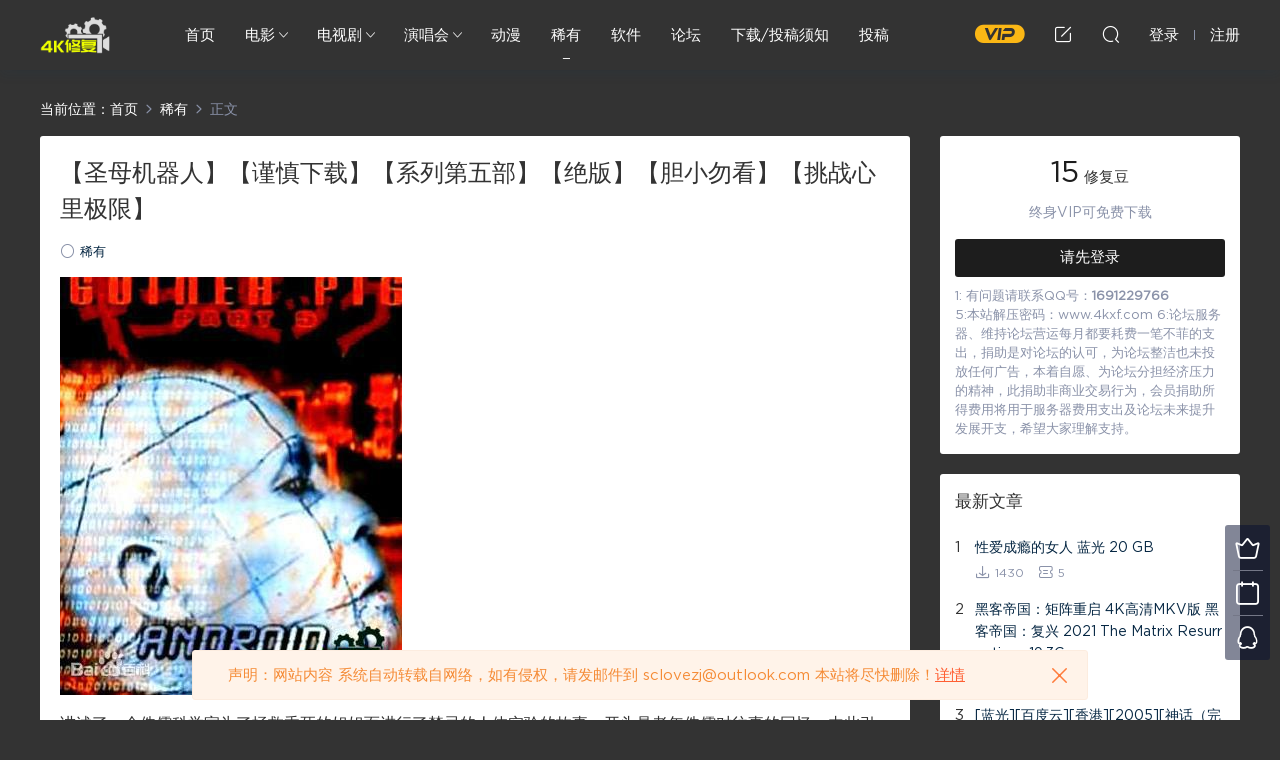

--- FILE ---
content_type: text/html; charset=UTF-8
request_url: http://www.4kxf.com/page/17628.html
body_size: 10090
content:
<!DOCTYPE HTML>
<html itemscope="itemscope" itemtype="http://schema.org/WebPage">
<head>
<meta charset="UTF-8">
<meta http-equiv="X-UA-Compatible" content="IE=edge,chrome=1">
<meta name="viewport" content="width=device-width,minimum-scale=1.0,maximum-scale=1.0,user-scalable=no"/>
<meta name="apple-mobile-web-app-title" content="4K修复">
<meta http-equiv="Cache-Control" content="no-siteapp">
<title>【圣母机器人】【谨慎下载】【系列第五部】【绝版】【胆小勿看】【挑战心里极限】 - 4K修复</title>
<meta name="keywords" content="稀有">
<meta name="description" content="讲述了一个侏儒科学家为了拯救垂死的姐姐而进行了禁忌的人体实验的故事。开头是老年侏儒对往事的回忆，由此引出剧情。片中侏儒为了救姐姐而不惜采取任何办法。首先，他用了复活女尸的办法，但最终失败。也许是为了使影片更恶心，复活的过程中有将尸体眼睛，舌头，耳朵拉出来架到铁架子上，插上电极的镜头，确实起到了增加恶心的效果。然而全片真正恶心的地方是侏儒将赶来的BOSS改造成一只插满电极的头颅放在桌子上并对其虐待。然后侏儒剖开BOSS的女人的胸腔，取出几">
<link rel="shortcut icon" href="/wp-content/uploads/2020/07/20200728084749354_easyicon_net_48.ico">
<link rel='dns-prefetch' href='//s.w.org' />
<link rel='stylesheet' id='wp-block-library-css'  href='http://www.4kxf.com/wp-includes/css/dist/block-library/style.min.css?ver=5.4.2' type='text/css' media='all' />
<link rel='stylesheet' id='bbp-default-css'  href='http://www.4kxf.com/wp-content/plugins/bbpress/templates/default/css/bbpress.min.css?ver=2.6.5' type='text/css' media='all' />
<link rel='stylesheet' id='websitebox_index.css-css'  href='http://www.4kxf.com/wp-content/plugins/wzbaibaoxiang/css/websitebox_index.css?ver=5.4.2' type='text/css' media='all' />
<link rel='stylesheet' id='mobantu-libs-css'  href='http://www.4kxf.com/wp-content/themes/modown/static/css/libs.css?ver=4.3' type='text/css' media='screen' />
<link rel='stylesheet' id='mobantu-base-css'  href='http://www.4kxf.com/wp-content/themes/modown/static/css/base.css?ver=4.3' type='text/css' media='screen' />
<link rel='stylesheet' id='modown-style-css'  href='http://www.4kxf.com/wp-content/themes/modown/style.css?ver=4.3' type='text/css' media='screen' />
<script type='text/javascript' src='http://www.4kxf.com/wp-includes/js/jquery/jquery.js?ver=1.12.4-wp'></script>
<script type='text/javascript' src='http://www.4kxf.com/wp-includes/js/jquery/jquery-migrate.min.js?ver=1.4.1'></script>
<script type='text/javascript' src='http://www.4kxf.com/wp-content/plugins/wzbaibaoxiang/js/jquery.qrcode.min.js?ver=5.4.2'></script>
<script type='text/javascript' src='http://www.4kxf.com/wp-content/themes/modown/module/ckplayer/ckplayer.js?ver=5.4.2'></script>
	<script>window._ERPHPDOWN = {"uri":"http://www.4kxf.com/wp-content/plugins/erphpdown", "payment": "5", "author": "mobantu"}</script>
<!--[if lt IE 9]><script src="http://www.4kxf.com/wp-content/themes/modown/static/js/html5.min.js"></script><![endif]-->
<script>window._MBT = {uri: 'http://www.4kxf.com/wp-content/themes/modown', url:'http://www.4kxf.com',usr: 'http://www.4kxf.com/user', roll: [], admin_ajax: 'http://www.4kxf.com/wp-admin/admin-ajax.php', erphpdown: 'http://www.4kxf.com/wp-content/plugins/erphpdown/', image: '0.6316'}</script>
<style>
  .btn, .cat-nav li.current-menu-item a:after, .pagination ul > .active > a,.pagination ul > .active > span, .pagination-trigger a, .erphpdown-box .down, .widget-erphpdown .down, .erphpdown-box .vip a, .comt-submit, .btn-primary, .mocat .more a, .mocat h2:after, .filter a.active, .mocat h2 i,.mocat h2:after,.pagemenu li.current_page_item a, .banner .search-form .search-btn, .comt-submit, .banner-archive,.home-blogs h2 span:after,.vip-content h2 span:after,.vip-why h2 span:after,.pagination ul > .active > a,.pagination ul > .active > span,.charge .charge-header h1 span,.widget-erphpdown .price i, #erphpdown .erphpdown-buy, #erphpdown .erphpdown-down, #erphpdown .erphp-login-must, .erphpdown-box .erphpdown-down,.erphpdown-box .erphpdown-buy,.home-blogs .more a, .tagslist li .name:hover, .tagslist li:hover .name, .vip-why .items .item span,.widget_search input[type='submit'], .tougao-item .tougao-btn,.layui-layer-btn .layui-layer-btn0, #charge-form .item .prices label.active, .widget-bottom-search button, .mocats .moli ul li:first-child > i,.mocats .moli ul li:nth-child(2) > i,.mocats .moli ul li:nth-child(3) > i, .mocat .cfilter li a.active:after, .mocat .child li a.active:after{background-color:#1d1d1d !important;}
   a:hover, body.home .header:not(.scrolled) .nav-main > li > a:hover, body.home .header:not(.scrolled) .nav-right > li > a:hover, .nav-main > li > a:hover, .nav-right a:hover, .nav-main .sub-menu a:hover, .nav-right .sub-menu a:hover, .banner a:hover, .cat-nav li.current-menu-item a, .grids .grid h3 a:hover, .widget-tags .items a:hover, .sign-trans a, .widget-erphpdown .custom-metas .meta a, .charge .charge-header h1,.widget-erphpdown .price span, .erphpdown-box .price span, #erphpdown .erphpdown-price,.comments-title small,.archives h3,.readers a:hover,.usermenu li.active i, .rollbar a.fullscreen.active, .mocat .cfilter li a.active, .mocat .child li a.active{color:#1d1d1d;}
   .erphpdown-box, .comt-submit, .btn-primary,.grids .grid .cat:after,.lists .list .cat:after,.mocat .lists .grid .cat:after,.layui-layer-btn .layui-layer-btn0, #charge-form .item .prices label.active, .article-content h3{border-color:#1d1d1d !important;}  .header{background: #333333}
  .nav-main > li, .nav-main > li > a, .nav-right a{color:#ffffff;}
    @media (max-width: 768px){
    .nav-right .nav-button a {color: #ffffff;}
  }
  .logo{width:70px;}@media (max-width: 1024px){.logo, .logo a {width: 60px;height: 60px;}}.footer-widget{width:25%;}@media (max-width: 768px){.footer-widget{width:50%;}}</style></head>
<body class="post-template-default single single-post postid-17628 single-format-standard">
<header class="header">
  <div class="container clearfix">
  	    <div class="logo"><a style="background-image:url(/wp-content/uploads/2020/10/13145637803.png)" href="http://www.4kxf.com/" title="4K修复">4K修复</a></div>    <ul class="nav-main">
      <li id="menu-item-12" class="menu-item menu-item-type-custom menu-item-object-custom menu-item-12"><a href="/">首页</a></li>
<li id="menu-item-29" class="menu-item menu-item-type-taxonomy menu-item-object-category menu-item-has-children menu-item-29"><a href="http://www.4kxf.com/page/category/moive">电影</a>
<ul class="sub-menu">
	<li id="menu-item-20728" class="menu-item menu-item-type-taxonomy menu-item-object-category menu-item-20728"><a href="http://www.4kxf.com/page/category/moive/xf">修复</a></li>
	<li id="menu-item-19454" class="menu-item menu-item-type-taxonomy menu-item-object-category menu-item-19454"><a href="http://www.4kxf.com/page/category/moive/heji">合集</a></li>
	<li id="menu-item-15147" class="menu-item menu-item-type-taxonomy menu-item-object-category menu-item-15147"><a href="http://www.4kxf.com/page/category/moive/classic">经典</a></li>
	<li id="menu-item-18578" class="menu-item menu-item-type-taxonomy menu-item-object-category menu-item-18578"><a href="http://www.4kxf.com/page/category/moive/lang">蓝光</a></li>
	<li id="menu-item-19842" class="menu-item menu-item-type-taxonomy menu-item-object-category menu-item-19842"><a href="http://www.4kxf.com/page/category/moive/4k">4K</a></li>
</ul>
</li>
<li id="menu-item-381" class="menu-item menu-item-type-taxonomy menu-item-object-category menu-item-has-children menu-item-381"><a href="http://www.4kxf.com/page/category/teleplay">电视剧</a>
<ul class="sub-menu">
	<li id="menu-item-741" class="menu-item menu-item-type-taxonomy menu-item-object-category menu-item-741"><a href="http://www.4kxf.com/page/category/teleplay/cnj">经典国剧</a></li>
	<li id="menu-item-742" class="menu-item menu-item-type-taxonomy menu-item-object-category menu-item-742"><a href="http://www.4kxf.com/page/category/teleplay/usj">欧美剧</a></li>
	<li id="menu-item-15146" class="menu-item menu-item-type-taxonomy menu-item-object-category menu-item-15146"><a href="http://www.4kxf.com/page/category/teleplay/rht">日韩泰</a></li>
	<li id="menu-item-13405" class="menu-item menu-item-type-taxonomy menu-item-object-category menu-item-13405"><a href="http://www.4kxf.com/page/category/teleplay/jlp">纪录片</a></li>
</ul>
</li>
<li id="menu-item-19455" class="menu-item menu-item-type-taxonomy menu-item-object-category menu-item-has-children menu-item-19455"><a href="http://www.4kxf.com/page/category/musics">演唱会</a>
<ul class="sub-menu">
	<li id="menu-item-198" class="menu-item menu-item-type-taxonomy menu-item-object-category menu-item-198"><a href="http://www.4kxf.com/page/category/musics/concert">修复</a></li>
	<li id="menu-item-1629" class="menu-item menu-item-type-taxonomy menu-item-object-category menu-item-1629"><a href="http://www.4kxf.com/page/category/musics/concert2">蓝光</a></li>
	<li id="menu-item-21162" class="menu-item menu-item-type-taxonomy menu-item-object-category menu-item-21162"><a href="http://www.4kxf.com/page/category/musics/hyych">华语演唱会</a></li>
	<li id="menu-item-21163" class="menu-item menu-item-type-taxonomy menu-item-object-category menu-item-21163"><a href="http://www.4kxf.com/page/category/musics/twych">台湾演唱会</a></li>
	<li id="menu-item-21164" class="menu-item menu-item-type-taxonomy menu-item-object-category menu-item-21164"><a href="http://www.4kxf.com/page/category/musics/rbych">日本演唱会</a></li>
	<li id="menu-item-21165" class="menu-item menu-item-type-taxonomy menu-item-object-category menu-item-21165"><a href="http://www.4kxf.com/page/category/musics/omych">欧美演唱会</a></li>
	<li id="menu-item-21166" class="menu-item menu-item-type-taxonomy menu-item-object-category menu-item-21166"><a href="http://www.4kxf.com/page/category/musics/gtych">港台演唱会</a></li>
</ul>
</li>
<li id="menu-item-433" class="menu-item menu-item-type-taxonomy menu-item-object-category menu-item-433"><a href="http://www.4kxf.com/page/category/cartoon">动漫</a></li>
<li id="menu-item-1920" class="menu-item menu-item-type-taxonomy menu-item-object-category current-post-ancestor current-menu-parent current-post-parent menu-item-1920"><a href="http://www.4kxf.com/page/category/xyzy">稀有</a></li>
<li id="menu-item-1994" class="menu-item menu-item-type-taxonomy menu-item-object-category menu-item-1994"><a href="http://www.4kxf.com/page/category/rj">软件</a></li>
<li id="menu-item-50" class="menu-item menu-item-type-custom menu-item-object-custom menu-item-50"><a href="/bbs">论坛</a></li>
<li id="menu-item-995" class="menu-item menu-item-type-post_type menu-item-object-page menu-item-995"><a href="http://www.4kxf.com/knows">下载/投稿须知</a></li>
<li id="menu-item-1391" class="menu-item menu-item-type-post_type menu-item-object-page menu-item-1391"><a href="http://www.4kxf.com/tougao">投稿</a></li>
    </ul>
    <ul class="nav-right">
            <li class="nav-vip">
        <a href="http://www.4kxf.com/vip"><i class="icon icon-vip-s"></i></a>
      </li>
                  <li class="nav-tougao">
        <a href="http://www.4kxf.com/tougao" title="投稿"><i class="icon icon-edit"></i></a>
      </li>
            <li class="nav-search">
        <a href="javascript:;" class="search-loader" title="搜索"><i class="icon icon-search"></i></a>
      </li>
            <li class="nav-login no"><a href="http://www.4kxf.com/login" class="signin-loader"><i class="icon icon-user"></i><span>登录</span></a><b class="nav-line"></b><a href="http://www.4kxf.com/login?action=register" class="signup-loader"><span>注册</span></a></li>
            <li class="nav-button"><a href="javascript:;" class="nav-loader"><i class="icon icon-menu"></i></a></li>
    </ul>
  </div>
</header>
<div class="search-wrap">
  <div class="container">
    <form action="http://www.4kxf.com/" class="search-form" method="get">
      <input autocomplete="off" class="search-input" name="s" placeholder="输入关键字回车" type="text">
      <i class="icon icon-close"></i>
    </form>
  </div>
</div><div class="main">
	<div class="container">
		<div class="breadcrumbs">当前位置：<span><a href="http://www.4kxf.com/" itemprop="url"><span itemprop="title">首页</span></a></span> <span class="sep"><i class="dripicons dripicons-chevron-right"></i></span> <span><a href="http://www.4kxf.com/page/category/xyzy" itemprop="url"><span itemprop="title">稀有</span></a></span> <span class="sep"><i class="dripicons dripicons-chevron-right"></i></span> <span class="current">正文</span></div>		<div class="content-wrap">
	    	<div class="content">
	    			    			    			    		<article class="single-content">
		    		<header class="article-header">
		    			<h1 class="article-title">【圣母机器人】【谨慎下载】【系列第五部】【绝版】【胆小勿看】【挑战心里极限】</h1>
		    			<div class="article-meta">
		    						    				<span class="item"><i class="icon icon-circle"></i> <a href="http://www.4kxf.com/page/category/xyzy">稀有</a></span>
		    						    						    				<span class="item"></span>
		    			</div>
		    		</header>
		    		<div class="article-content">
		    					    			
<figure class="wp-block-image size-large"><img src="/wp-content/uploads/2020/10/12125807546.jpg" alt="" class="wp-image-17629" srcset="http://www.4kxf.com/wp-content/uploads/2020/10/12125807546.jpg 342w, http://www.4kxf.com/wp-content/uploads/2020/10/12125807546-245x300.jpg 245w" sizes="(max-width: 342px) 100vw, 342px" /></figure>



<p>讲述了一个侏儒科学家为了拯救垂死的姐姐而进行了禁忌的人体实验的故事。开头是老年侏儒对往事的回忆，由此引出剧情。片中侏儒为了救姐姐而不惜采取任何办法。首先，他用了复活女尸的办法，但最终失败。也许是为了使影片更恶心，复活的过程中有将尸体眼睛，舌头，耳朵拉出来架到铁架子上，插上电极的镜头，确实起到了增加恶心的效果。然而全片真正恶心的地方是侏儒将赶来的BOSS改造成一只插满电极的头颅放在桌子上并对其虐待。然后侏儒剖开BOSS的女人的胸腔，取出几跟肋骨并最终拿到了他想要的东西——心脏。当侏儒要用抢劫来的心脏救姐姐时，其姐姐拒绝了。 最后返回现实，年老的侏儒坐在椅子上，胸前放着一付人类的大脑，影片结束。</p>



<h2><span class="has-inline-color has-vivid-red-color">警告</span><span class="has-inline-color has-luminous-vivid-amber-color">⚠</span><span class="has-inline-color has-vivid-red-color">：<strong>心里承受能力差，真的不要看，这真的不是一部简单恐怖电影，这是真的再挑战人的心里承受能力的极限。</strong></span></h2>
<fieldset class="erphpdown" id="erphpdown"><legend>资源下载</legend>此资源下载价格为<span class="erphpdown-price">15</span>修复豆，请先<a href="http://www.4kxf.com/wp-login.php" target="_blank" class="erphp-login-must">登录</a><div class="erphpdown-tips"><div class=text-left>
1: 有问题请联系QQ号：<b>1691229766</b><br>
<!--2: 优惠套餐：<br>
（1）捐助100豆得110豆<br>
（2）捐助200豆得240豆<br>
（3）捐助500豆得680豆<br>
（4）捐助1000豆得1500豆<br>
3: 海外朋友捐助優惠請联系邮箱：sclovezj@outlook.com<br>
4: 资源可以用迅雷/百度网盘/115  稳定下载-->
5:本站解压密码：www.4kxf.com
6:论坛服务器、维持论坛营运每月都要耗费一笔不菲的支出，捐助是对论坛的认可，为论坛整洁也未投放任何广告，本着自愿、为论坛分担经济压力的精神，此捐助非商业交易行为，会员捐助所得费用将用于服务器费用支出及论坛未来提升发展开支，希望大家理解支持。<br/></div></div></fieldset><div class="websitebox_wy">
			<ul></ul></div><script>
		 jQuery(document).ready(function($){
		    if($(".websitebox_wy>ul>li").length = 0) {
		        console.log(11)
		        $(".websitebox_wy").css("display","none")
		    }
			$(".websitebox_haibao").click(function(){
				$(".websitebox_box_shy").toggle()
			})
			$(".websitebox_box1>.websitebox_wzt_chahao").click(function(){
				$(".websitebox_box_shy").css("display","none")
			})
			$(".websitebox_fenxiang").click(function(){
				$(".websitebox_box-1").toggle()
			})
			$(".websitebox_box1-1>.websitebox_wzt_box1-1chahao>img").click(function(){
				$(".websitebox_box-1").css("display","none")
			})
			
			$(".websitebox_dashan").click(function(){
				console.log(111)
				$(".websitebox_box-2").toggle()
			})
			$(".websitebox_box1-2>.websitebox_wzt_box1-2chahao>img").click(function(){
				$(".websitebox_box-2").css("display","none")
			})
			$(".websitebox_box2ul li").click(function(){
				// Var i=$(this).index;
				$(this).addClass("websitebox_box2ul1").siblings("li").removeClass("websitebox_box2ul1")
				$(".websitebox_box2img>img").hide().eq($(this).index()).show();
			})
// 			$("#bbxshare-11").share();
            jsModern.share({
			    qrcode: "#share-qrcode",
			    douban: "#share-douban",
			    qzone: "#share-qzone",
			    sina: "#share-sina",
			    qq: "#share-qq"
			});  
			$(".websitebox_haibaoxuanze_k").click(function() {
			    $(".websitebox_box1").css({"width":"500px","min-height":"340px"})
			    $(".websitebox_imgshu").css("display","none")
			    $(".websitebox_imgkuan").css("display","block")
			    $(this).css({"color":"#fff","background-color":"#0066cc"}).siblings().css({"color":"#0066cc","background-color":"#fff"})
			})
			$(".websitebox_haibaoxuanze_s").click(function() {
			    $(".websitebox_box1").css({"width":"350px","min-height":"394px"})
			    $(".websitebox_imgshu").css("display","block")
			    $(".websitebox_imgkuan").css("display","none")
			    $(this).css({"color":"#fff","background-color":"#0066cc"}).siblings().css({"color":"#0066cc","background-color":"#fff"})
			})
		   })
		</script>		    					    			<style>.erphpdown-box{display:block;}</style><div class="erphpdown-box"><div class="item price"><t>下载价格：</t><span>15</span> 修复豆</div><div class="item vip"><t>VIP优惠：</t>终身VIP免费</div><a href="javascript:;" class="down signin-loader">请先登录</a><div class="item tips2"><t>下载说明：</t><div class=text-left>
1: 有问题请联系QQ号：<b>1691229766</b><br>
<!--2: 优惠套餐：<br>
（1）捐助100豆得110豆<br>
（2）捐助200豆得240豆<br>
（3）捐助500豆得680豆<br>
（4）捐助1000豆得1500豆<br>
3: 海外朋友捐助優惠請联系邮箱：sclovezj@outlook.com<br>
4: 资源可以用迅雷/百度网盘/115  稳定下载-->
5:本站解压密码：www.4kxf.com
6:论坛服务器、维持论坛营运每月都要耗费一笔不菲的支出，捐助是对论坛的认可，为论坛整洁也未投放任何广告，本着自愿、为论坛分担经济压力的精神，此捐助非商业交易行为，会员捐助所得费用将用于服务器费用支出及论坛未来提升发展开支，希望大家理解支持。<br/></div></div></div>		            </div>
		    		
		            		            <div class="clearfix">
		            		            	<div class="article-act">
		            			            			            				            			<a href="javascript:;" class="article-collect signin-loader" title="收藏"><i class="icon icon-star"></i></a>
		            				            			            			            		<a href="javascript:;" class="article-zan" data-id="17628" title="赞"><i class="icon icon-zan"></i> <span>0</span></a>
		            							</div>
										<div class="article-shares"><b>分享到：</b>
				        <a href="javascript:;" data-url="http://www.4kxf.com/page/17628.html" class="share-weixin" title="分享到微信"><i class="icon icon-weixin"></i></a><a data-share="qzone" class="share-qzone" title="分享到QQ空间"><i class="icon icon-qzone"></i></a><a data-share="weibo" class="share-tsina" title="分享到新浪微博"><i class="icon icon-weibo"></i></a><a data-share="qq" class="share-sqq" title="分享到QQ好友"><i class="icon icon-qq"></i></a><a data-share="douban" class="share-douban" title="分享到豆瓣网"><i class="icon icon-douban"></i></a>
				    </div>					</div>
	            </article>
	            	            	            <nav class="article-nav">
	                <span class="article-nav-prev">上一篇<br><a href="http://www.4kxf.com/page/17626.html" rel="prev">【脓疮扣蛆美人鱼】【谨慎下载】【系列第四部】【绝版】【胆小勿看】【挑战心里极限】</a></span>
	                <span class="article-nav-next">下一篇<br><a href="http://www.4kxf.com/page/17630.html" rel="next">【恶魔女医生】【谨慎下载】【系列第六部】【绝版】【胆小勿看】【挑战心里极限】</a></span>
	            </nav>
	            	            	            <div class="single-related"><h3 class="related-title">猜你喜欢</h3><div class="grids clearfix"><div class="post grid">
  <div class="img"><a href="http://www.4kxf.com/page/21308.html" title="4K【哭悲】 &#8211; The Sadness  ISO蓝光【4K原盘  72G】   【超清原盘     36.3G】   仅供115网盘下载" target="_blank" rel="bookmark">
    <img data-src="http://www.4kxf.com/wp-content/uploads/2022/05/23021555274.jpg" class="thumb" alt="4K【哭悲】 &#8211; The Sadness  ISO蓝光【4K原盘  72G】   【超清原盘     36.3G】   仅供115网盘下载">
  </a></div>
  <a href="http://www.4kxf.com/page/category/moive/lang" class="cat">蓝光</a>  <h3 itemprop="name headline"><a itemprop="url" rel="bookmark" href="http://www.4kxf.com/page/21308.html" title="4K【哭悲】 &#8211; The Sadness  ISO蓝光【4K原盘  72G】   【超清原盘     36.3G】   仅供115网盘下载" target="_blank">4K【哭悲】 &#8211; The Sadness  ISO蓝光【4K原盘  72G】   【超清原盘     36.3G】   仅供115网盘下载</a></h3>
    <div class="grid-meta">
    <span class="price"><span class="fee"><i class="icon icon-ticket"></i> 12</span></span>  </div>
  </div><div class="post grid grid-tj">
  <div class="img"><a href="http://www.4kxf.com/page/21278.html" title="115网盘 【新账户注册】 包含1T永久空间" target="_blank" rel="bookmark">
    <img data-src="http://www.4kxf.com/wp-content/uploads/2022/04/09203717640.webp" class="thumb" alt="115网盘 【新账户注册】 包含1T永久空间">
  </a></div>
  <a href="http://www.4kxf.com/page/category/musics/hgych" class="cat">韩国演唱会</a>  <h3 itemprop="name headline"><a itemprop="url" rel="bookmark" href="http://www.4kxf.com/page/21278.html" title="115网盘 【新账户注册】 包含1T永久空间" target="_blank">115网盘 【新账户注册】 包含1T永久空间</a></h3>
    <div class="grid-meta">
      </div>
  </div><div class="post grid">
  <div class="img"><a href="http://www.4kxf.com/page/21132.html" title="性爱成瘾的女人 蓝光  20 GB" target="_blank" rel="bookmark">
    <img data-src="http://www.4kxf.com/wp-content/uploads/2021/09/26091359775.jpg" class="thumb" alt="性爱成瘾的女人 蓝光  20 GB">
  </a></div>
  <a href="http://www.4kxf.com/page/category/moive/lang" class="cat">蓝光</a>  <h3 itemprop="name headline"><a itemprop="url" rel="bookmark" href="http://www.4kxf.com/page/21132.html" title="性爱成瘾的女人 蓝光  20 GB" target="_blank">性爱成瘾的女人 蓝光  20 GB</a></h3>
    <div class="grid-meta">
    <span class="price"><span class="fee"><i class="icon icon-ticket"></i> 5</span></span>  </div>
  </div><div class="post grid">
  <div class="img"><a href="http://www.4kxf.com/page/21128.html" title="色戒 未删减版 蓝光原盘下载" target="_blank" rel="bookmark">
    <img data-src="http://www.4kxf.com/wp-content/uploads/2021/09/26090526783.jpg" class="thumb" alt="色戒 未删减版 蓝光原盘下载">
  </a></div>
  <a href="http://www.4kxf.com/page/category/moive/lang" class="cat">蓝光</a>  <h3 itemprop="name headline"><a itemprop="url" rel="bookmark" href="http://www.4kxf.com/page/21128.html" title="色戒 未删减版 蓝光原盘下载" target="_blank">色戒 未删减版 蓝光原盘下载</a></h3>
    <div class="grid-meta">
    <span class="price"><span class="fee"><i class="icon icon-ticket"></i> 8</span></span>  </div>
  </div><div class="post grid">
  <div class="img"><a href="http://www.4kxf.com/page/21088.html" title="《本能》 4K蓝光[原盘+REMUX]版本下载 89.2GB" target="_blank" rel="bookmark">
    <img data-src="http://www.4kxf.com/wp-content/uploads/2021/07/26073502649.jpg" class="thumb" alt="《本能》 4K蓝光[原盘+REMUX]版本下载 89.2GB">
  </a></div>
  <a href="http://www.4kxf.com/page/category/moive/lang" class="cat">蓝光</a>  <h3 itemprop="name headline"><a itemprop="url" rel="bookmark" href="http://www.4kxf.com/page/21088.html" title="《本能》 4K蓝光[原盘+REMUX]版本下载 89.2GB" target="_blank">《本能》 4K蓝光[原盘+REMUX]版本下载 89.2GB</a></h3>
    <div class="grid-meta">
    <span class="price"><span class="fee"><i class="icon icon-ticket"></i> 10</span></span>  </div>
  </div><div class="post grid">
  <div class="img"><a href="http://www.4kxf.com/page/20921.html" title="[Cats]猫 音乐剧 4K版本 115网盘" target="_blank" rel="bookmark">
    <img data-src="http://www.4kxf.com/wp-content/uploads/2021/03/29021904556.jpg" class="thumb" alt="[Cats]猫 音乐剧 4K版本 115网盘">
  </a></div>
  <a href="http://www.4kxf.com/page/category/xyzy" class="cat">稀有</a>  <h3 itemprop="name headline"><a itemprop="url" rel="bookmark" href="http://www.4kxf.com/page/20921.html" title="[Cats]猫 音乐剧 4K版本 115网盘" target="_blank">[Cats]猫 音乐剧 4K版本 115网盘</a></h3>
    <div class="grid-meta">
    <span class="price"><span class="fee"><i class="icon icon-ticket"></i> 45</span></span>  </div>
  </div></div></div>	            <div class="single-comment">
	<h3 class="comments-title" id="comments">
		评论<small>0</small>
	</h3>
	<div id="respond" class="comments-respond no_webshot">
				<div class="comment-signarea">
			<h3 class="text-muted">请先 <a href="javascript:;" class="signin-loader">登录</a> ！</h3>
		</div>
			</div>
	</div>



	            	    	</div>
	    </div>
		<aside class="sidebar">
	<div class="theiaStickySidebar">
	<div class="widget widget-erphpdown"><div class="item price"><span>15</span> 修复豆</div><div class="item vip">终身VIP可免费下载</div><a href="javascript:;" class="down signin-loader">请先登录</a><div class="tips"><div class=text-left>
1: 有问题请联系QQ号：<b>1691229766</b><br>
<!--2: 优惠套餐：<br>
（1）捐助100豆得110豆<br>
（2）捐助200豆得240豆<br>
（3）捐助500豆得680豆<br>
（4）捐助1000豆得1500豆<br>
3: 海外朋友捐助優惠請联系邮箱：sclovezj@outlook.com<br>
4: 资源可以用迅雷/百度网盘/115  稳定下载-->
5:本站解压密码：www.4kxf.com
6:论坛服务器、维持论坛营运每月都要耗费一笔不菲的支出，捐助是对论坛的认可，为论坛整洁也未投放任何广告，本着自愿、为论坛分担经济压力的精神，此捐助非商业交易行为，会员捐助所得费用将用于服务器费用支出及论坛未来提升发展开支，希望大家理解支持。<br/></div></div></div>
	<div class="widget widget-postlist widget-toplist"><h3>最新文章</h3><ul>        <li>
        	<span class="sort">1</span>
          <h4><a href="http://www.4kxf.com/page/21132.html" title="性爱成瘾的女人 蓝光  20 GB" target="_blank">性爱成瘾的女人 蓝光  20 GB</a></h4>
          <p class="meta">
          	<span class="downloads"><i class="icon icon-download"></i> 1430</span>
          	          	<span class="price"><span class="fee"><i class="icon icon-ticket"></i> 5</span></span>          </p>
        </li>
		        <li>
        	<span class="sort">2</span>
          <h4><a href="http://www.4kxf.com/page/21210.html" title="黑客帝国：矩阵重启 4K高清MKV版  黑客帝国：复兴 2021 The Matrix Resurrections 19.3G" target="_blank">黑客帝国：矩阵重启 4K高清MKV版  黑客帝国：复兴 2021 The Matrix Resurrections 19.3G</a></h4>
          <p class="meta">
          	<span class="downloads"><i class="icon icon-download"></i> 1308</span>
          	          	<span class="price"><span class="fee"><i class="icon icon-ticket"></i> 4</span></span>          </p>
        </li>
		        <li>
        	<span class="sort">3</span>
          <h4><a href="http://www.4kxf.com/page/16040.html" title="[蓝光][百度云][香港][2005][神话（完整版）][成龙 / 金喜善 / 梁家辉][双语/中字]超清1080P" target="_blank">[蓝光][百度云][香港][2005][神话（完整版）][成龙 / 金喜善 / 梁家辉][双语/中字]超清1080P</a></h4>
          <p class="meta">
          	<span class="downloads"><i class="icon icon-download"></i> 1209</span>
          	          	<span class="price"><span class="fee">免费</span></span>          </p>
        </li>
		        <li>
        	<span class="sort">4</span>
          <h4><a href="http://www.4kxf.com/page/20964.html" title="【4K】久石让在武道馆：与宫崎骏动画一同走过的25年" target="_blank">【4K】久石让在武道馆：与宫崎骏动画一同走过的25年</a></h4>
          <p class="meta">
          	<span class="downloads"><i class="icon icon-download"></i> 891</span>
          	          	<span class="price"><span class="fee">免费</span></span>          </p>
        </li>
		        <li>
        	<span class="sort">5</span>
          <h4><a href="http://www.4kxf.com/page/21034.html" title="《袁隆平》画质修复版  重新调色" target="_blank">《袁隆平》画质修复版  重新调色</a></h4>
          <p class="meta">
          	<span class="downloads"><i class="icon icon-download"></i> 752</span>
          	          	<span class="price"><span class="fee">免费</span></span>          </p>
        </li>
		        <li>
        	<span class="sort">6</span>
          <h4><a href="http://www.4kxf.com/page/21031.html" title="《少林足球》4K修复调色版  2160P  国语" target="_blank">《少林足球》4K修复调色版  2160P  国语</a></h4>
          <p class="meta">
          	<span class="downloads"><i class="icon icon-download"></i> 721</span>
          	          	<span class="price"><span class="fee"><i class="icon icon-ticket"></i> 5</span></span>          </p>
        </li>
		        <li>
        	<span class="sort">7</span>
          <h4><a href="http://www.4kxf.com/page/1940.html" title="【115网盘专用下载】【汉密尔顿】【音乐剧】【2020】【官方WEB】【4k】【19.44GB】【mkv】" target="_blank">【115网盘专用下载】【汉密尔顿】【音乐剧】【2020】【官方WEB】【4k】【19.44GB】【mkv】</a></h4>
          <p class="meta">
          	<span class="downloads"><i class="icon icon-download"></i> 646</span>
          	          	<span class="price"><span class="fee"><i class="icon icon-ticket"></i> 20</span></span>          </p>
        </li>
		        <li>
        	<span class="sort">8</span>
          <h4><a href="http://www.4kxf.com/page/20165.html" title="[制服诱惑(未删减修复版)][MP4/2.37G][国粤中字][1080P][朱茵/吴镇宇][1998香港]" target="_blank">[制服诱惑(未删减修复版)][MP4/2.37G][国粤中字][1080P][朱茵/吴镇宇][1998香港]</a></h4>
          <p class="meta">
          	<span class="downloads"><i class="icon icon-download"></i> 636</span>
          	          	<span class="price"><span class="fee"><i class="icon icon-ticket"></i> 6</span></span>          </p>
        </li>
		        <li>
        	<span class="sort">9</span>
          <h4><a href="http://www.4kxf.com/page/21088.html" title="《本能》 4K蓝光[原盘+REMUX]版本下载 89.2GB" target="_blank">《本能》 4K蓝光[原盘+REMUX]版本下载 89.2GB</a></h4>
          <p class="meta">
          	<span class="downloads"><i class="icon icon-download"></i> 513</span>
          	          	<span class="price"><span class="fee"><i class="icon icon-ticket"></i> 10</span></span>          </p>
        </li>
		        <li>
        	<span class="sort">10</span>
          <h4><a href="http://www.4kxf.com/page/21128.html" title="色戒 未删减版 蓝光原盘下载" target="_blank">色戒 未删减版 蓝光原盘下载</a></h4>
          <p class="meta">
          	<span class="downloads"><i class="icon icon-download"></i> 511</span>
          	          	<span class="price"><span class="fee"><i class="icon icon-ticket"></i> 8</span></span>          </p>
        </li>
		        <li>
        	<span class="sort">11</span>
          <h4><a href="http://www.4kxf.com/page/20814.html" title="【歌剧魅影25周年】【4K修复版】 2160P 超高清 已压制  【115网盘专用下载】" target="_blank">【歌剧魅影25周年】【4K修复版】 2160P 超高清 已压制  【115网盘专用下载】</a></h4>
          <p class="meta">
          	<span class="downloads"><i class="icon icon-download"></i> 485</span>
          	          	<span class="price"><span class="fee"><i class="icon icon-ticket"></i> 35</span></span>          </p>
        </li>
		        <li>
        	<span class="sort">12</span>
          <h4><a href="http://www.4kxf.com/page/20982.html" title="伍佰  4K 修复 合集【已压制】【29.8G】【115网盘下载】" target="_blank">伍佰  4K 修复 合集【已压制】【29.8G】【115网盘下载】</a></h4>
          <p class="meta">
          	<span class="downloads"><i class="icon icon-download"></i> 415</span>
          	          	<span class="price"><span class="fee">免费</span></span>          </p>
        </li>
		</ul></div>	</div>	    
</aside>	</div>
</div>
<footer class="footer">
	<div class="container">
	    		<div class="footer-widgets">
	    	<div class="footer-widget widget_categories"><h3>Categories</h3><form action="http://www.4kxf.com" method="get"><label class="screen-reader-text" for="cat">Categories</label><select  name='cat' id='cat' class='postform' >
	<option value='-1'>Select Category</option>
	<option class="level-0" value="14">动漫</option>
	<option class="level-0" value="26">演唱会</option>
	<option class="level-1" value="9">&nbsp;&nbsp;&nbsp;修复</option>
	<option class="level-1" value="30">&nbsp;&nbsp;&nbsp;华语演唱会</option>
	<option class="level-1" value="34">&nbsp;&nbsp;&nbsp;台湾演唱会</option>
	<option class="level-1" value="32">&nbsp;&nbsp;&nbsp;日本演唱会</option>
	<option class="level-1" value="31">&nbsp;&nbsp;&nbsp;欧美演唱会</option>
	<option class="level-1" value="35">&nbsp;&nbsp;&nbsp;港台演唱会</option>
	<option class="level-1" value="5">&nbsp;&nbsp;&nbsp;蓝光</option>
	<option class="level-1" value="33">&nbsp;&nbsp;&nbsp;韩国演唱会</option>
	<option class="level-0" value="1">电影</option>
	<option class="level-1" value="28">&nbsp;&nbsp;&nbsp;4K</option>
	<option class="level-1" value="29">&nbsp;&nbsp;&nbsp;修复</option>
	<option class="level-1" value="25">&nbsp;&nbsp;&nbsp;合集</option>
	<option class="level-1" value="22">&nbsp;&nbsp;&nbsp;经典</option>
	<option class="level-1" value="23">&nbsp;&nbsp;&nbsp;蓝光</option>
	<option class="level-0" value="13">电视剧</option>
	<option class="level-1" value="21">&nbsp;&nbsp;&nbsp;日韩泰</option>
	<option class="level-1" value="16">&nbsp;&nbsp;&nbsp;欧美剧</option>
	<option class="level-1" value="20">&nbsp;&nbsp;&nbsp;纪录片</option>
	<option class="level-1" value="15">&nbsp;&nbsp;&nbsp;经典国剧</option>
	<option class="level-0" value="18">稀有</option>
	<option class="level-0" value="19">软件</option>
</select>
</form>
<script type="text/javascript">
/* <![CDATA[ */
(function() {
	var dropdown = document.getElementById( "cat" );
	function onCatChange() {
		if ( dropdown.options[ dropdown.selectedIndex ].value > 0 ) {
			dropdown.parentNode.submit();
		}
	}
	dropdown.onchange = onCatChange;
})();
/* ]]> */
</script>

			</div>	    </div>
	    	    	    <p class="copyright"><p>声明：网站内容 系统自动转载自网络，如有侵权，请发邮件到 sclovezj@outlook.com 本站将尽快删除！<a href='/blog/page3' target='_blank'>详情</a></p>
Copyright 2020 | Powered by Jackson <a href="https://github.com/jacksonrick" target="_blank">Github</a></p>
	</div>
</footer>
<div class="rollbar">
	<ul>
		<li><a href="http://www.4kxf.com/vip" title="升级VIP"><i class="icon icon-crown"></i></a></li>							<li><a href="javascript:;" title="每日签到" class="signin-loader"><i class="icon icon-calendar"></i></a></li>
						<li><a href="https://jq.qq.com/?_wv=1027&k=jQh5QyBZ" target="_blank" rel="nofollow" title="QQ客服"><i class="icon icon-qq"></i></a></li>						<li class="totop-li"><a href="javascript:;" class="totop"><i class="icon icon-arrow-up" title="返回顶部"></i></a></li>    
	</ul>
</div>
<div class="sitetips"><span style="">声明：网站内容 系统自动转载自网络，如有侵权，请发邮件到 sclovezj@outlook.com 本站将尽快删除！<a href='/blog/page3' target='_blank'>详情</a></span><a href="javascript:;" class="close"><i class="icon icon-close"></i></a></div><div class="sign">			
	<div class="sign-mask"></div>			
	<div class="container ">			
		<div class="sign-tips"></div>			
		<form id="sign-in">  
		    <div class="form-item center"><a href="http://www.4kxf.com"><img class="logo-login" src="/wp-content/uploads/logo.png" alt="4K修复"></a></div>
			<div class="form-item"><input type="text" name="user_login" class="form-control" id="user_login" placeholder="用户名/邮箱"><i class="icon icon-user"></i></div>			
			<div class="form-item"><input type="password" name="password" class="form-control" id="user_pass" placeholder="密码"><i class="icon icon-lock"></i></div>			
			<div class="sign-submit">			
				<input type="button" class="btn signinsubmit-loader" name="submit" value="登录">  			
				<input type="hidden" name="action" value="signin">			
			</div>			
			<div class="sign-trans">没有账号？ <a href="javascript:;" class="signup-loader">注册</a><a href="http://www.4kxf.com/login?action=password" style="float:right" rel="nofollow" target="_blank">忘记密码？</a></div>	
					
		</form>	
				
		<form id="sign-up" style="display: none;"> 	
		    <div class="form-item center"><a href="http://www.4kxf.com"><img class="logo-login" src="/wp-content/uploads/logo.png" alt="4K修复"></a></div>				
			<div class="form-item"><input type="text" name="name" class="form-control" id="user_register" placeholder="用户名"><i class="icon icon-user"></i></div>			
			<div class="form-item"><input type="email" name="email" class="form-control" id="user_email" placeholder="邮箱"><i class="icon icon-mail"></i></div>		
			<div class="form-item"><input type="password" name="password2" class="form-control" id="user_pass2" placeholder="密码"><i class="icon icon-lock"></i></div>
						<div class="form-item">
				<input type="text" class="form-control" style="width:calc(100% - 129px);display: inline-block;" id="captcha" name="captcha" placeholder="验证码"><img src="http://www.4kxf.com/wp-content/themes/modown/static/img/captcha.png" class="captcha-clk2" style="height:40px;position: relative;top: -1px;cursor: pointer;border: 1px solid #e6eaed;"/>
				<i class="icon icon-safe"></i>
			</div>
					
			<div class="sign-submit">			
				<input type="button" class="btn signupsubmit-loader" name="submit" value="注册">  			
				<input type="hidden" name="action" value="signup">  				
			</div>			
			<div class="sign-trans">已有账号？ <a href="javascript:;" class="signin-loader">登录</a></div>		
				
		</form>	
				
	</div>			
</div>
<script>
    console.log("网站百宝箱插件 作者：沃之涛科技\n官网地址：www.rbzzz.com\n联系QQ：1500351892")
    </script>
                <script language="Javascript">  
                document.oncontextmenu=new Function("event.returnValue=false");  
                document.onselectstart=new Function("event.returnValue=false");  
                </script><script>
                document.oncontextmenu = function () {
                     return false; 
                    }; 
                        document.onkeydown = function () { 
                            if (window.event && window.event.keyCode == 123) { 
                                event.keyCode = 0; 
                                event.returnValue = false; 
                                return false; 
                            } 
                    };
            </script><link rel='stylesheet' id='share.min.css-css'  href='http://www.4kxf.com/wp-content/plugins/wzbaibaoxiang/css/share.min.css?ver=5.4.2' type='text/css' media='all' />
<link rel='stylesheet' id='jsmodern-1.1.1.min.css-css'  href='http://www.4kxf.com/wp-content/plugins/wzbaibaoxiang/css/jsmodern-1.1.1.min.css?ver=5.4.2' type='text/css' media='all' />
<script type='text/javascript' src='http://www.4kxf.com/wp-content/themes/modown/static/js/lib.js?ver=4.3'></script>
<script type='text/javascript' src='http://www.4kxf.com/wp-content/themes/modown/static/js/base.js?ver=4.3'></script>
<script type='text/javascript'>
/* <![CDATA[ */
var erphpdown_ajax_url = "http:\/\/www.4kxf.com\/wp-admin\/admin-ajax.php";
/* ]]> */
</script>
<script type='text/javascript' src='http://www.4kxf.com/wp-content/plugins/erphpdown/static/erphpdown.js'></script>
<script type='text/javascript' src='http://www.4kxf.com/wp-content/plugins/wzbaibaoxiang/js/jsmodern-1.1.1.min.js?ver=5.4.2'></script>
<script>MOBANTU.init({ias: 0, lazy: 1, water: 0});document.oncontextmenu = new Function("return false;");document.onkeydown = document.onkeyup = document.onkeypress = function(event) {var e = event || window.event || arguments.callee.caller.arguments[0];if (e && (e.keyCode == 123)) {e.returnValue = false;return (false);}}</script>
<div class="analysis"><script>
var _hmt = _hmt || [];
(function() {
  var hm = document.createElement("script");
  hm.src = "https://hm.baidu.com/hm.js?73f8c841cfc1ad3d78edd8a0b1647e7d";
  var s = document.getElementsByTagName("script")[0]; 
  s.parentNode.insertBefore(hm, s);
})();
</script></div>
</body>
</html>
